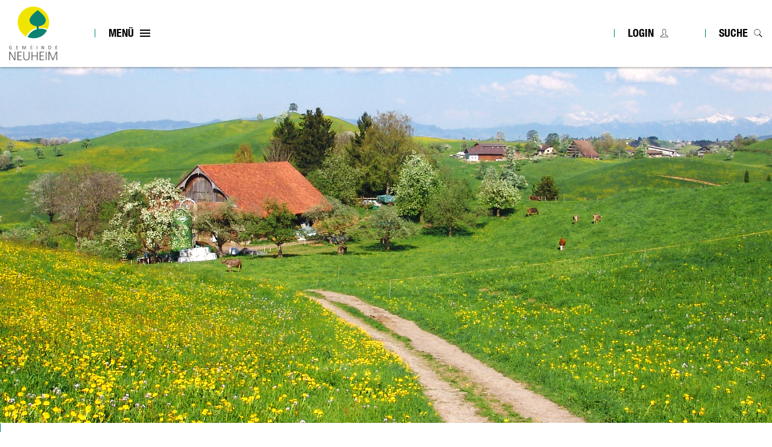

--- FILE ---
content_type: text/html; charset=UTF-8
request_url: https://www.neuheim.ch/login?onLoginSuccess=abstimmungen
body_size: 6832
content:
<!doctype html>
    <html lang="de-CH"> 
<head>
        <meta property="cms:stats-title"
          content="Einloggen/Anmeldung/Login">
        <meta property="cms:stats-objtype" content="">                            <meta property="cms:stats-type" content="on">
    <meta property="cms:stats-objid" content="">
    <meta property="cms:stats-trackerid"
          content="1106">
    <meta property="cms:stats-url" content="https://stats.i-web.ch/statistic.php">

    
        <meta charset="UTF-8" />
    <meta http-equiv="x-ua-compatible" content="ie=edge">
    <meta name="viewport" content="width=device-width, initial-scale=1">
    <meta name="msapplication-TileColor" content="#ffffff">
    <meta name="theme-color" content="#ffffff">
    <meta name="apple-mobile-web-app-capable" content="yes">
    <meta name="apple-mobile-web-app-status-bar-style" content="black">
        <title> Gemeinde Neuheim - Login </title>
            <meta property="og:title" content="Login" />
<meta property="og:type" content="" />
<meta property="og:url" content="https://www.neuheim.ch/login?onLoginSuccess=abstimmungen" />

                    <link href="/compiled/legacy/css/legacy.9c5facc20eacee6a3099.css" type="text/css" rel="stylesheet"/><link rel="shortcut icon" href="/dist/neuheim/2019/images/icons/favicon.7d5fd4355746db930238.ico" />
        <link rel="apple-touch-icon" sizes="180x180" href="/dist/neuheim/2019/images/icons/apple-touch-icon.099914667dc3fa8031e2.png">
        <link rel="icon" type="image/png" sizes="32x32" href="/dist/neuheim/2019/images/icons/favicon-32x32.5c5f8b7bd70513fc5e84.png">
        <link rel="icon" type="image/png" sizes="16x16" href="/dist/neuheim/2019/images/icons/favicon-16x16.0f1f52ba2adfe88f0b44.png">
        <link rel="mask-icon" href="/dist/neuheim/2019/images/icons/safari-pinned-tab.ce3570b45d23b3d04c1e.svg" color="#5bbad5">

    <link href="/dist/neuheim/2019/css/main.4acaa8ca0b9f0004bfad.css" type="text/css" rel="stylesheet"/>

        <script type="text/javascript" src="/compiled/legacy/js/legacy.51916f73dcb2b798ddfe.js"></script>
<link rel="stylesheet" href="/assets/styles/app-99aa06d3014798d86001c324468d497f.css">
<script type="importmap">
{
    "imports": {
        "app": "/assets/app-984d9b8fe51b35b653b538b1fef3f048.js",
        "/assets/styles/app.css": "data:application/javascript,"
    }
}
</script>
<link rel="modulepreload" href="/assets/app-984d9b8fe51b35b653b538b1fef3f048.js">
<script type="module">import 'app';</script>
    </head>
    <body class="follow root login" data-header-selector=".header-container" data-footer-selector=".footer-container">
            
        <div class="main-outercon">
        <div class="icms-a4a-sprunglinks">
    <ul><li>
                <a accesskey="0" title="[ALT + 0]" href="/_rtr/home" class="sr-only sr-only-focusable">zur Startseite</a>
            </li><li>
            <a accesskey="1" title="[ALT + 1]" href="#icms-navbar" class="sr-only sr-only-focusable">Direkt zur Hauptnavigation</a>
        </li>
        <li>
            <a accesskey="2" title="[ALT + 2]" href="#maincontent" class="sr-only sr-only-focusable">Direkt zum Inhalt</a>
        </li>
        <li>
            <a accesskey="3" title="[ALT + 3]" href="/_rtr/suchformular" class="sr-only sr-only-focusable">Direkt zur Suche</a>
        </li>
        <li>
            <a accesskey="4" title="[ALT + 4]" href="/_rtr/index" class="sr-only sr-only-focusable">Direkt zum Stichwortverzeichnis</a>
        </li></ul>
</div>

<!--Header Start-->
<header class="header-container">
    <h1 class="sr-only">Kopfzeile</h1>
    <div class="header-block">
        <div class="container">
            <div class="row">
                <div class="col-sm-12">
                    <div class="header-wrap">
                        <div class="header-left">
                            <div class="logo">
                                <!-- icms:logo start -->
                                <div class="icms-logo">
          <a href="/" title="Gemeinde Neuheim">
              <img src="/dist/neuheim/2019/images/logo.fdf337f58323f4ed7702.png" alt="Gemeinde Neuheim">
          </a>
    </div>
                                <!-- icms:logo end -->
                            </div>
                            <!-- icms:hamburger start -->
                            <button id="icms-hamburger" class="hamburger-one" aria-expanded="false">
                                <span class="line"></span>
                                <span class="line"></span>
                                <span class="line"></span>
                                <span class="line"></span>
                                <span class="menu-text">Menü</span>
                            </button>
                            <!-- icms:hamburger end -->
                        </div>

                        <div class="header-right">
                            <div class="header-links">
                                <!-- toolbar1 start -->
                                <ul class="nav navbar-nav">
                                     <li class="nav-item">
                                        <!-- icms:logindropdown2 start -->
                                            <div class="icms-logindropdown logged-out">
        <a href="/_rtr/login" class="btn btn-link" id="dropdownMenuButton">
            Login
        </a>
    </div>

                                        <!-- icms:logindropdown2 end -->
                                    </li>
                                    <li class="nav-item">
                                        <a href="/suchen" class="btn btn-link search">
                                            <span class="hidden-sm-down">Suche</span>
                                        </a>
                                    </li>
                                </ul>
                                <!-- toolbar1 end -->
                            </div>
                        </div>
                        <div class="header-menu">
                            <div class="container">
                                <div class="row">
                                    <div class="col-sm-12">
                                        <h3>Menü</h3>
                                        <!-- icms:Menu2 start -->
                                        <nav class="nav1">
                                            <div id="icms-navbar" class="menuclosed">
                                                <ul id="menu-main-menu" class="">
            <li class="icms-menu-repeated-title">
                    <a class="menuLevelFirstTitle">Menü</a>
                </li><li class="first menu-item  menu-ueberneuheim menu-level-1"><a href="/ueberneuheim">Über Neuheim</a><ul class="sub-menu sub-menu-level-2">
            <li class="icms-menu-repeated-title"><a class="menuLevelTitle" href="/ueberneuheim">
                    Über Neuheim
                    </a></li>
                <li class="first menu-item  menu-uebersichtportrait menu-level-2"><a href="/uebersichtportrait">Portrait</a>
        </li><li class="menu-item  menu-ortsplan menu-level-2"><a href="/ortsplan">Ortsplan</a>
        </li><li class="menu-item  menu-aktuelles menu-level-2"><a href="/aktuelles">Aktuelles</a><ul class="sub-menu sub-menu-level-3">
            <li class="icms-menu-repeated-title"><a class="menuLevelTitle" href="/aktuelles">
                    Aktuelles
                    </a></li>
                <li class="first menu-item  menu-aktuellesinformationen menu-level-3"><a href="/aktuellesinformationen">News</a>
        </li><li class="menu-item  menu-baupublikationen menu-level-3"><a href="/baupublikationen">Baugesuche</a>
        </li><li class="last menu-item  menu-offenestellen menu-level-3"><a href="/offenestellen">Offene Stellen</a>
        </li>
        </ul>
        </li><li class="menu-item  menu-geschichte menu-level-2"><a href="/geschichte">Geschichte</a>
        </li><li class="menu-item  menu-verkehr menu-level-2"><a href="/verkehr">Verkehr</a>
        </li><li class="menu-item  menu-gemeindeinzahlen menu-level-2"><a href="/gemeindeinzahlen">Neuheim in Zahlen</a><ul class="sub-menu sub-menu-level-3">
            <li class="icms-menu-repeated-title"><a class="menuLevelTitle" href="/gemeindeinzahlen">
                    Neuheim in Zahlen
                    </a></li>
                <li class="first last menu-item  menu-steuerfuss menu-level-3"><a href="/steuerfuss">Steuerfuss</a>
        </li>
        </ul>
        </li><li class="last menu-item  menu-telefonnummern menu-level-2"><a href="/telefonnummern">Notfallnummern</a>
        </li>
        </ul>
        </li><li class="menu-item  menu-politik menu-level-1"><a href="/politik">Politik</a><ul class="sub-menu sub-menu-level-2">
            <li class="icms-menu-repeated-title"><a class="menuLevelTitle" href="/politik">
                    Politik
                    </a></li>
                <li class="first menu-item  menu-exekutive menu-level-2"><a href="/exekutive">Gemeinderat</a><ul class="sub-menu sub-menu-level-3">
            <li class="icms-menu-repeated-title"><a class="menuLevelTitle" href="/exekutive">
                    Gemeinderat
                    </a></li>
                <li class="first last menu-item  menu-politikinformationen menu-level-3"><a href="/politikinformationen">News aus dem Gemeinderat</a>
        </li>
        </ul>
        </li><li class="menu-item  menu-kantonsrat menu-level-2"><a href="/kantonsrat">Kantonsrat</a>
        </li><li class="menu-item  menu-kommissionen menu-level-2"><a href="/kommissionen">Kommissionen</a>
        </li><li class="menu-item  menu-buergergemeinde menu-level-2"><a href="/buergergemeinde">Bürgergemeinde</a>
        </li><li class="menu-item  menu-kirchgemeinde menu-level-2"><a href="/kirchgemeinde">Kirchgemeinde</a>
        </li><li class="menu-item  menu-parteien menu-level-2"><a href="/parteien">Ortsparteien</a>
        </li><li class="menu-item  menu-sitzung menu-level-2"><a href="/sitzung">Gemeindeversammlungen</a>
        </li><li class="menu-item  menu-behoerdenmitglieder menu-level-2"><a href="/behoerdenmitglieder">Behördenmitglieder</a>
        </li><li class="last menu-item  menu-abstimmungen menu-level-2"><a href="/abstimmungen">Abstimmungen und Wahlen</a><ul class="sub-menu sub-menu-level-3">
            <li class="icms-menu-repeated-title"><a class="menuLevelTitle" href="/abstimmungen">
                    Abstimmungen und Wahlen
                    </a></li>
                <li class="first menu-item  menu-abstimmungen.vorlagen menu-level-3"><a href="/abstimmungen/vorlagen">Archiv / Suche</a>
        </li><li class="menu-item  menu-abstimmungen.polinfos menu-level-3"><a href="/abstimmungen/informationen">Generelle Informationen</a>
        </li><li class="last menu-item  menu-wahlergebnisse menu-level-3"><a href="/wahlergebnisse">Resultate</a>
        </li>
        </ul>
        </li>
        </ul>
        </li><li class="menu-item  menu-verwaltung menu-level-1"><a href="/verwaltung">Verwaltung</a><ul class="sub-menu sub-menu-level-2">
            <li class="icms-menu-repeated-title"><a class="menuLevelTitle" href="/verwaltung">
                    Verwaltung
                    </a></li>
                <li class="first menu-item  menu-departemente menu-level-2"><a href="/departemente">Abteilungen</a><ul class="sub-menu sub-menu-level-3">
            <li class="icms-menu-repeated-title"><a class="menuLevelTitle" href="/departemente">
                    Abteilungen
                    </a></li>
                <li class="first menu-item  menu-bauundplanung menu-level-3"><a href="/bauundplanung">Bau und Planung</a>
        </li><li class="menu-item  menu-bildung menu-level-3"><a href="/bildung">Bildung</a>
        </li><li class="menu-item  menu-finanzen menu-level-3"><a href="/finanzen">Finanzen</a>
        </li><li class="menu-item  menu-praesidiales menu-level-3"><a href="/praesidiales">Präsidiales</a>
        </li><li class="menu-item  menu-sicherheit menu-level-3"><a href="/sicherheit">Sicherheit, Infrastruktur und Verkehr</a>
        </li><li class="last menu-item  menu-sozialesgesundheit menu-level-3"><a href="/sozialesgesundheit">Soziales und Gesundheit</a>
        </li>
        </ul>
        </li><li class="menu-item  menu-aemter menu-level-2"><a href="/aemter">Bereiche</a>
        </li><li class="menu-item  menu-personenregister menu-level-2"><a href="/personenregister">Mitarbeitende</a>
        </li><li class="menu-item  menu-friedensrichteramt menu-level-2"><a href="/friedensrichteramt">Friedensrichteramt</a>
        </li><li class="menu-item  menu-reglemente menu-level-2"><a href="/reglemente">Merkblätter / Formulare</a>
        </li><li class="menu-item  menu-rechtssammlung menu-level-2"><a href="/rechtssammlung" target="_blank">Rechtssammlung</a>
        </li><li class="last menu-item  menu-dienstleistungen menu-level-2"><a href="/dienstleistungen">Dienstleistungen</a>
        </li>
        </ul>
        </li><li class="menu-item  menu-lebeninneuheim menu-level-1"><a href="/lebeninneuheim">Leben in Neuheim</a><ul class="sub-menu sub-menu-level-2">
            <li class="icms-menu-repeated-title"><a class="menuLevelTitle" href="/lebeninneuheim">
                    Leben in Neuheim
                    </a></li>
                <li class="first menu-item  menu-abfall menu-level-2"><a href="/abfall">Entsorgung</a><ul class="sub-menu sub-menu-level-3">
            <li class="icms-menu-repeated-title"><a class="menuLevelTitle" href="/abfall">
                    Entsorgung
                    </a></li>
                <li class="first menu-item  menu-abfalldaten menu-level-3"><a href="/abfalldaten">Abfallsammlungen</a>
        </li><li class="menu-item  menu-abfallarten menu-level-3"><a href="/abfallarten">Abfallarten</a>
        </li><li class="last menu-item  menu-abfallorte menu-level-3"><a href="/abfallorte">Sammelstellen</a>
        </li>
        </ul>
        </li><li class="menu-item  menu-restaurants menu-level-2"><a href="/restaurants">Gastronomie</a>
        </li><li class="menu-item  menu-reservationen menu-level-2"><a href="/reservationen">Reservationen Liegenschaften</a>
        </li><li class="menu-item  menu-einkaufsmoeglichkeiten menu-level-2"><a href="/einkaufsmoeglichkeiten">Einkaufsmöglichkeiten</a>
        </li><li class="last menu-item  menu-organisationen menu-level-2"><a href="/organisationen">Dienstleistungszentren</a>
        </li>
        </ul>
        </li><li class="menu-item  menu-vereine menu-level-1"><a href="/vereine">Kultur und Freizeit</a><ul class="sub-menu sub-menu-level-2">
            <li class="icms-menu-repeated-title"><a class="menuLevelTitle" href="/vereine">
                    Kultur und Freizeit
                    </a></li>
                <li class="first menu-item  menu-vereinsliste menu-level-2"><a href="/vereinsliste">Vereine</a>
        </li><li class="menu-item  menu-anlaesseaktuelles menu-level-2"><a href="/anlaesseaktuelles">Veranstaltungen</a>
        </li><li class="last menu-item  menu-sportanlagen menu-level-2"><a href="/sportanlagen">Sport- und Freizeitanlagen</a>
        </li>
        </ul>
        </li><li class="last menu-item  menu-online-schalter menu-level-1"><a href="/online-schalter">Online-Schalter</a>
        </li>
        </ul>

                                            </div>
                                        </nav>
                                        <!-- icms:Menu2 end -->
                                    </div>
                                </div>
                            </div>
                        </div>
                    </div>
                </div>
            </div>
        </div>
    </div>
</header>
<!--Header Ends-->                    <!--Content Start -->
            <section class="content-container">
                <h1 class="sr-only">Inhalt</h1>
                <!-- Banner start -->
                <div class="banner-container inner-banner">
                    <div class="banner-follow banner-image"><!-- icms:rubrikbild start -->
                        <picture>            <!--[if IE 9]>
            <video style="display: none;"><![endif]-->

            <source media="(max-width: 767px)"  srcset="/dist/neuheim/2019/images/follow-banner.5e6e5fac5124f33c9d3f.jpg 1x"/><source media="(max-width: 1199px)"  srcset="/dist/neuheim/2019/images/follow-banner.5e6e5fac5124f33c9d3f.jpg 1x"/><source media="(min-width: 1200px)"  srcset="/dist/neuheim/2019/images/follow-banner.5e6e5fac5124f33c9d3f.jpg 1x"/>            <!--[if IE 9]></video><![endif]-->        <img src="/dist/neuheim/2019/images/follow-banner.5e6e5fac5124f33c9d3f.jpg" alt="" class="img-fluid"/>
        </picture>

                        <!-- icms:rubrikbild end -->
                    </div>
                </div>
                <!-- Banner end -->

                <!-- Breadcrumb Section -->
                <div class="breadcrumb-outer">
                    <div class="container">
                        <div class="row">
                            <div class="col-md-12">
                                <div class="breadcrumb-inner">
                                    <!-- icms:Breadcrumb start -->
                                    

                                    <!-- icms:Breadcrumb end -->
                                </div>
                            </div>
                        </div>
                    </div>
                </div>
                <!-- Breadcrumb Section -->

                <div class="inner-contentoutr">
                    <div class="container">
                        <div class="wrapper">
                            <div class="row">
                                <!-- Left-Content Start (optional) -->
                                <div class="col-md-3">
                                    <div class="sidebar-wrap">

                                        <!-- icms:Sidebar start -->
                                        <nav class="nav2">
        
</nav>

                                        <!-- icms:Sidebar end -->

                                    </div>
                                </div>
                                <!-- Left-Content End -->

                                <!-- Center-Content Start -->
                                <div class="col-md-9">
                                    <div class="subpage-content">
                                        <div class="container-fluid">
                                            <div class="row">
                                                





                                                <h1 class="common-title">

                                                    <!-- can also be placed inside container-fluid -->
                                                    <!-- icms:blockTitle start -->
                                                    Login
                                                    <!-- icms:blockTitle end -->

                                                </h1>

                                                <!-- Must be inside container-fluid, in this order -->
                                                <!-- icms:blockMain start -->
                                                                                                                                                                                                                                                            
                                                                                                                                                                                                                                    
    
    

    
    <div class="icms-content-col-a ">
            <div class="row">
                <div class="icms-block-container ">
            <div class="icms-text-container"><p>Bitte geben Sie Ihre E-Mail-Adresse und Ihr Passwort an.</p></div>
        </div><div class="icms-block-container ">
            <div class="icms-form-container "><form action="/login" method="post">
            <fieldset class="form-group">
                <div class="form-group row">
                    <label for="login_email" class="col-3 col-form-label">E-Mail</label>
                    <div class="col-9">
                                                <input name="_username" type="text" inputmode="email" class="form-control" id="login_email" placeholder="E-Mail">
                    </div>
                </div>

                <div class="form-group row">
                    <label for="login_password" class="col-3 col-form-label">Passwort</label>
                    <div class="col-9">
                        <input name="_password" type="password" class="form-control" id="login_password" placeholder="Passwort" autocomplete="off">
                        <small class="form-text text-muted">
                            <a href="/_rtr/profile_reset_password">Passwort vergessen?</a>
                        </small>
                    </div>
                </div>

                                <div class="form-group row">
                    <div class="offset-lg-8 col-lg-4 offset-sm-6 col-sm-6 col-12">

                    </div>
                </div>

                <input type="hidden" name="_csrf_token" value="845d9e6c060ea793d8d2016a.14TLVR1vVR8YfvhbN3LWUnSV2uTUIhsdvdy_BA5eqGs.tcmMD0UBEHpfJLk2YSa_IATzuZCTdkJp2u_5c1YN7RqQsv4KMDcXLC0QsQ">

                
                        
                            <div class="row form-group">
                
                    
                                                                
                    <div class="offset-lg-8 col-lg-4 col-sm-6 form-group">
                        <button type="submit" class="icms-btn icms-btn-primary icms-btn-block">Login</button>
                    </div>
                            </div>
            


            </fieldset>
        </form></div>
        </div><div class="icms-block-container ">
            <div class="icms-text-container"><h2>Haben Sie noch kein Benutzerkonto?</h2><p>Wenn Sie unsere Online- oder Abo-Dienste nutzen und Anlässe oder andere Inhalte erfassen möchten, benötigen Sie oft ein Benutzerkonto. Es erleichtert Ihnen die Arbeit, und Sie behalten die Übersicht.</p></div>
        </div>
                        
                <div class="icms-block-container ">
            <div class="icms-text-container"><div class="row">
                
                    
                                                                
                    <div class="offset-lg-8 col-lg-4 col-sm-6 form-group">
                        <a href="/_rtr/profile_create_profile" class="icms-btn icms-btn-primary icms-btn-block">Benutzerkonto erstellen</a>
                    </div>
                            </div></div>
        </div>    
            </div>
        </div>


                    
                                                                                                                                                            
                                                                                                <!-- icms:blockMain end -->
                                            </div>
                                        </div>
                                    </div>

                                </div>
                                <!-- Center-Content End -->
                            </div>
                        </div>
                    </div>
                </div>
            </section>
            <!--Content End -->
                <!--Footer Start -->
<footer class="footer-container">
	<h1 class="sr-only">Fusszeile</h1>
    <div class="footer-top">
        <div class="container">
            <div class="row">
                <div class="col-md-4">
                    <div class="footer-single">
                        <h3>KONTAKT</h3>
                        <div class="single-blk">
                            <address>
                                Gemeindeverwaltung Neuheim <br>
                                Dorfplatz 5 <br>
                                6345 Neuheim / ZG
                            </address>
                            <ul>
                                <li>Telefon  <a href="tel:041 757 21 30">041 757 21 30</a></li>
                                <li><a href="mailto:info@neuheim.ch" class="icms-link-mailto">info@neuheim.ch</a><br></li>
                            </ul>
                        </div>
                    </div>
                </div>
                <div class="col-md-4">
                    <div class="footer-single">
                        <h3>ÖFFNUNGSZEITEN</h3>
                        <div class="single-blk hours-blk">
                                                    <ul>
                                <li><span>Mo</span>09.00 – 11.30 Uhr<br>14.00 – 17.00 Uhr</li>
                                <li><span>Di</span>09.00 – 11.30 Uhr</li>
                                <li><span>Mi</span>09.00 – 11.30 Uhr</li>
                                <li><span>Do</span>09.00 – 11.30 Uhr<br>14.00 – 16.00 Uhr</li>
                                <li><span>Fr</span>08.00 – 13.00 Uhr (durchgehend)</li>
                            </ul>
                            <p>Montags vor Feiertagen bis 16.00 Uhr</p>
                            <p><br />Es können auch Termine ausserhalb der regulären Öffnungszeiten vereinbart werden.</p> 
                        </div>
                    </div>
                </div>
                <div class="col-md-4">
                    <div class="footer-single">
                        <h3>Toolbar</h3>
                        <div class="single-blk footer-menu">
                            <ul>
                                <li><a href="/">Home</a></li>
                                <li><a href="/_rtr/sitemap">Sitemap</a></li>
                                <li><a href="/_rtr/impressum">Impressum</a></li>
                                <li><a href="/_rtr/kontakt">Kontakt</a></li>
                                <li><a href="/_rtr/datenschutz">Datenschutz</a></li>
                            </ul>
                        </div>
                    </div>
                </div>
            </div>
        </div>
    </div>
    <div class="mob-visible"></div>
</footer>
<!--Footer End -->    </div>

                        <div class="icms-outdated-browser-container" style="display: none;">
            <div class="icms-outdated-browser-text-container">
                <div class="icms-outdated-browser-title">
                    <p>Achtung: Bitte wechseln Sie den Browser</p>
                </div>
                <div class="icms-outdated-browser-body">
                    <p>Sie besuchen unser Webangebot mit einer veralteten Browserversion (z.B. Internet Explorer, veraltete Safari-Version oder andere). Diese Browserversion wird von den Herstellern nicht mehr unterstützt und verursacht Darstellungs- und Sicherheitsprobleme. Bitte wechseln Sie auf einen aktuellen Browser.</p>
                </div>
            </div>
            <div class="icms-outdated-browser-button-container">
                <a class="icms-outdated-browser-okbutton">Verstanden</a>
            </div>
        </div><div class="icms-outdated-browser-no-form-support" style="display: none;">
            <div class="icms-outdated-browser-no-form-support-container">
                <p>Achtung: Bitte wechseln Sie den Browser</p>
                <p>Das von Ihnen aufgerufene Formular lässt sich leider nicht darstellen. Sie verwenden eine veraltete Browserversion (z.B. Internet Explorer, veraltete Safari-Version oder andere). Diese Browserversion wird von den Herstellern nicht mehr unterstützt und verursacht Darstellungs- und Sicherheitsprobleme. Bitte wechseln Sie auf einen aktuellen Browser.</p>
            </div>
        </div>
    
                        
        <script type="text/javascript" src="/dist/neuheim/2019/js/main.66b37fb7e4656bd3d8bf.js"></script>

    
                                                
            <script src="/compiled/index/js/index.7ef9bdc747d1af33a23a.js"></script>
    

                    <div class="optin-stats"
             style="display: none;">
            <div class="optin-stats-title sr-only">Webstatistik</div>
            <div class="optin-content-box">
                <div class="optin-stats-body">
                    <p>Wir verwenden eine Webstatistik, um herauszufinden, wie wir unser Webangebot für Sie verbessern können. Alle Daten werden anonymisiert und in Rechenzentren in der Schweiz verarbeitet. Mehr Informationen finden Sie unter <a href="/_rtr/datenschutz">“Datenschutz“</a>.</p>
                </div>
                <div class="optin-question-box">
                    <div class="optin-stats-question"><p>Dürfen wir Ihre anonymisierten Daten verwenden?</p></div>
                    <div class="optin-stats-buttons">
                        <a class="optin-stats-yesbutton">Ja</a>
                        <a class="optin-stats-nobutton">Nein</a>
                    </div>
                </div>
            </div>
            <a class="optin-stats-closebutton">&times;</a>
        </div>
    
    </body>
    </html>
    

--- FILE ---
content_type: image/svg+xml
request_url: https://www.neuheim.ch/dist/neuheim/2019/fonts/0204edfaba07130d08da.svg
body_size: 91
content:
<svg xmlns="http://www.w3.org/2000/svg" viewBox="0 0 24 24"><g clip-path="url(#a)"><path fill-rule="evenodd" d="M14.687 15.858A7.866 7.866 0 0 1 1.875 9.741a7.866 7.866 0 1 1 13.982 4.945l6.268 6.268-1.171 1.171-6.267-6.267zm2.092-6.117a7.038 7.038 0 1 1-14.076 0 7.038 7.038 0 0 1 14.075 0h.001z"/><path fill="none" d="M0 0h24v24H0z"/></g></svg>

--- FILE ---
content_type: image/svg+xml
request_url: https://www.neuheim.ch/dist/neuheim/2019/fonts/1351b49ca0cf7660ade2.svg
body_size: 2279
content:
<svg width="16" height="16" fill="none" xmlns="http://www.w3.org/2000/svg" xmlns:xlink="http://www.w3.org/1999/xlink"><path fill="url(#a)" d="M0 0h16v16H0z"/><defs><pattern id="a" patternContentUnits="objectBoundingBox" width="1" height="1"><use xlink:href="#b" transform="scale(.02174)"/></pattern><image id="b" width="46" height="46" xlink:href="[data-uri]"/></defs></svg>